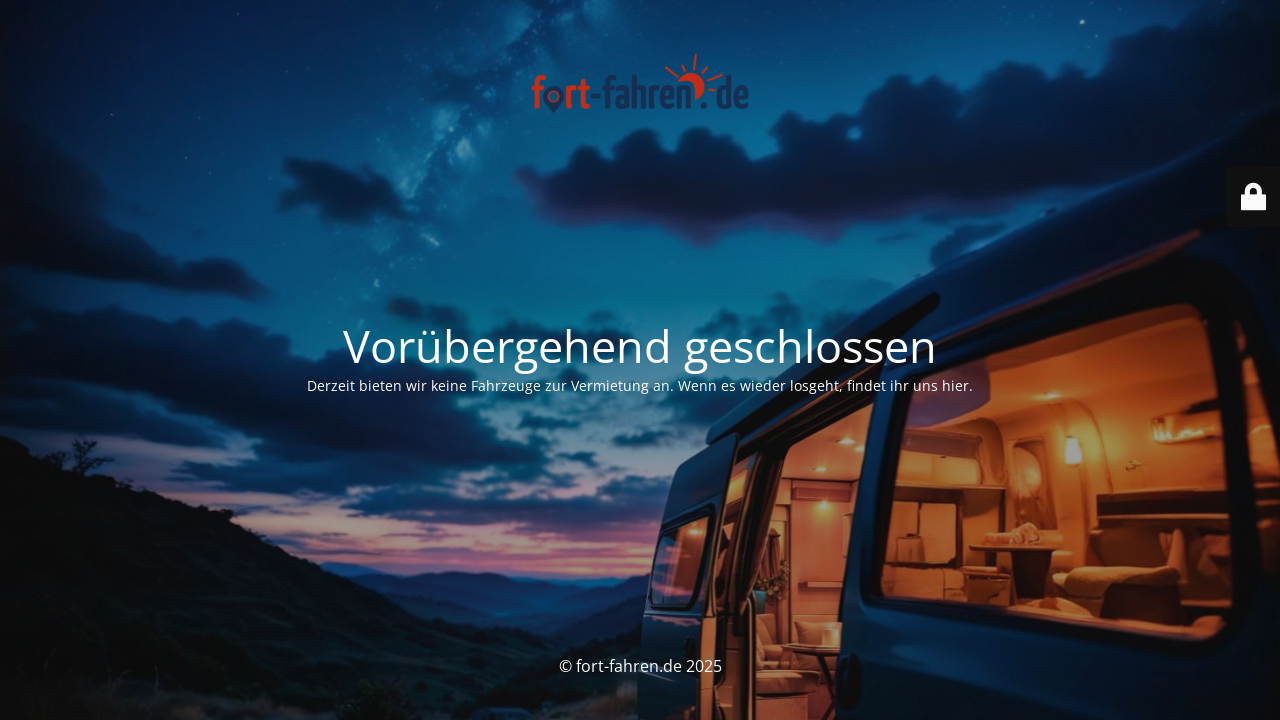

--- FILE ---
content_type: text/html; charset=UTF-8
request_url: http://fort-fahren.de/grundriss-poessl-roadcruiser-revolution-2
body_size: 2190
content:
<!DOCTYPE html>
<html lang="de">
<head>
	<meta charset="UTF-8" />
	<title>Derzeit keine Vermietung</title>		<meta name="viewport" content="width=device-width, maximum-scale=1, initial-scale=1, minimum-scale=1">
	<meta name="description" content="Wohnmobil-Vermietung"/>
	<meta http-equiv="X-UA-Compatible" content="" />
	<meta property="og:site_name" content="fort-fahren.de - Wohnmobil-Vermietung"/>
	<meta property="og:title" content="Derzeit keine Vermietung"/>
	<meta property="og:type" content="Maintenance"/>
	<meta property="og:url" content="http://fort-fahren.de"/>
	<meta property="og:description" content="Derzeit bieten wir keine Fahrzeuge zur Vermietung an. Wenn es wieder losgeht, findet ihr uns hier."/>
				<meta property="og:image" content="http://fort-fahren.de/wp-content/uploads/2016/02/fortfahren.png" />
			<meta property="og:image:url" content="http://fort-fahren.de/wp-content/uploads/2016/02/fortfahren.png"/>
			<meta property="og:image:secure_url" content="http://fort-fahren.de/wp-content/uploads/2016/02/fortfahren.png"/>
			<meta property="og:image:type" content="png"/>
			<link rel="profile" href="http://gmpg.org/xfn/11" />
	<link rel="pingback" href="http://fort-fahren.de/xmlrpc.php" />
	<link rel='stylesheet' id='mtnc-style-css' href='http://fort-fahren.de/wp-content/plugins/maintenance/load/css/style.css?ver=1746776323' type='text/css' media='all' />
<link rel='stylesheet' id='mtnc-fonts-css' href='http://fort-fahren.de/wp-content/plugins/maintenance/load/css/fonts.css?ver=1746776323' type='text/css' media='all' />
<style type="text/css">body {background-color: #111111}.preloader {background-color: #111111}body {font-family: Open Sans; }.site-title, .preloader i, .login-form, .login-form a.lost-pass, .btn-open-login-form, .site-content, .user-content-wrapper, .user-content, footer, .maintenance a{color: #ffffff;} a.close-user-content, #mailchimp-box form input[type="submit"], .login-form input#submit.button  {border-color:#ffffff} input[type="submit"]:hover{background-color:#ffffff} input:-webkit-autofill, input:-webkit-autofill:focus{-webkit-text-fill-color:#ffffff} body &gt; .login-form-container{background-color:#111111}.btn-open-login-form{background-color:#111111}input:-webkit-autofill, input:-webkit-autofill:focus{-webkit-box-shadow:0 0 0 50px #111111 inset}input[type='submit']:hover{color:#111111} #custom-subscribe #submit-subscribe:before{background-color:#111111} </style>    
    <!--[if IE]><script type="text/javascript" src="http://fort-fahren.de/wp-content/plugins/maintenance/load/js/jquery.backstretch.min.js"></script><![endif]--><link rel="stylesheet" href="//fort-fahren.de/wp-content/uploads/omgf/omgf-stylesheet-121/omgf-stylesheet-121.css?ver=1666681944"></head>

<body class="maintenance ">

<div class="main-container">
	<div class="preloader"><i class="fi-widget" aria-hidden="true"></i></div>	<div id="wrapper">
		<div class="center logotype">
			<header>
				        <div class="logo-box" rel="home">
            <img src="http://fort-fahren.de/wp-content/uploads/2016/02/fortfahren.png" srcset="http://fort-fahren.de/wp-content/uploads/2016/02/fortfahren.png 2x" width="220"  alt="logo">
        </div>
    			</header>
		</div>
		<div id="content" class="site-content">
			<div class="center">
                <h2 class="heading font-center" style="font-weight:300;font-style:normal">Vorübergehend geschlossen</h2><div class="description" style="font-weight:300;font-style:normal"><p>Derzeit bieten wir keine Fahrzeuge zur Vermietung an. Wenn es wieder losgeht, findet ihr uns hier.</p>
</div>			</div>
		</div>
	</div> <!-- end wrapper -->
	<footer>
		<div class="center">
			<div style="font-weight:300;font-style:normal">© fort-fahren.de 2025</div>		</div>
	</footer>
					<picture class="bg-img">
						<img class="skip-lazy" src="http://fort-fahren.de/wp-content/uploads/freepik__expand__37399.png">
		</picture>
	</div>

	<div class="login-form-container">
		<input type="hidden" id="mtnc_login_check" name="mtnc_login_check" value="8bdeb9135e" /><input type="hidden" name="_wp_http_referer" value="/grundriss-poessl-roadcruiser-revolution-2" /><form id="login-form" class="login-form" method="post"><label>Benutzeranmeldung</label><span class="login-error"></span><span class="licon user-icon"><input type="text" name="log" id="log" value="" size="20" class="input username" placeholder="Benutzername" /></span><span class="picon pass-icon"><input type="password" name="pwd" id="login_password" value="" size="20" class="input password" placeholder="Passwort" /></span><a class="lost-pass" href="http://fort-fahren.de/wp-login.php?action=lostpassword">Passwort vergessen</a><input type="submit" class="button" name="submit" id="submit" value="Anmelden" /><input type="hidden" name="is_custom_login" value="1" /><input type="hidden" id="mtnc_login_check" name="mtnc_login_check" value="8bdeb9135e" /><input type="hidden" name="_wp_http_referer" value="/grundriss-poessl-roadcruiser-revolution-2" /></form>		    <div id="btn-open-login-form" class="btn-open-login-form">
        <i class="fi-lock"></i>

    </div>
    <div id="btn-sound" class="btn-open-login-form sound">
        <i id="value_botton" class="fa fa-volume-off" aria-hidden="true"></i>
    </div>
    	</div>
<!--[if lte IE 10]>
<script type="text/javascript" src="http://fort-fahren.de/wp-includes/js/jquery/jquery.min.js?ver=1" id="jquery_ie-js"></script>
<![endif]-->
<!--[if !IE]><!--><script type="text/javascript" src="http://fort-fahren.de/wp-includes/js/jquery/jquery.min.js?ver=3.7.1" id="jquery-core-js"></script>
<script type="text/javascript" src="http://fort-fahren.de/wp-includes/js/jquery/jquery-migrate.min.js?ver=3.4.1" id="jquery-migrate-js"></script>
<!--<![endif]--><script type="text/javascript" id="_frontend-js-extra">
/* <![CDATA[ */
var mtnc_front_options = {"body_bg":"http:\/\/fort-fahren.de\/wp-content\/uploads\/freepik__expand__37399.png","gallery_array":[],"blur_intensity":"5","font_link":["Open Sans:300,300italic,regular,italic,600,600italic,700,700italic,800,800italic:300"]};
/* ]]> */
</script>
<script type="text/javascript" src="http://fort-fahren.de/wp-content/plugins/maintenance/load/js/jquery.frontend.js?ver=1746776323" id="_frontend-js"></script>

</body>
</html>
